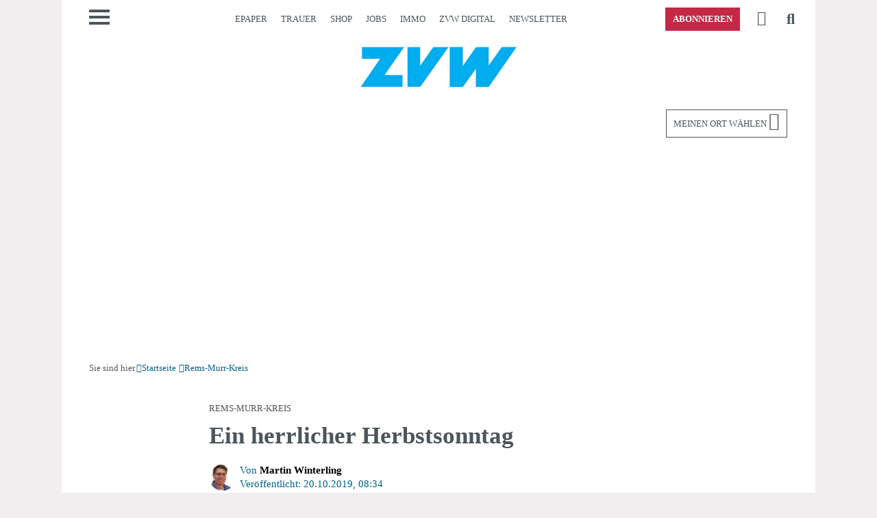

--- FILE ---
content_type: text/html; charset=utf-8
request_url: https://www.zvw.de/rems-murr-kreis/ein-herrlicher-herbstsonntag_arid-39070
body_size: 26830
content:
<!DOCTYPE html><html lang=de><head><meta charset="utf-8"><meta content="IE=edge,chrome=1" http-equiv=X-UA-Compatible><title>Ein herrlicher Herbstsonntag - Nachrichten aus dem Rems-Murr-Kreis - Zeitungsverlag Waiblingen</title><meta name="pragma" content="no-cache"><meta name="cache-control" content="no-store, no-cache, must-revalidate, post-check=0, pre-check=0, proxy-revalidate"><meta name="generator" content="redFACT7 CMS, powered by www.newsfactory.de"><meta name="keywords" content="Rems-Murr-Kreis, Dig Altdaten"><meta name="viewport" content="width=device-width"><meta name="description" content="Die Sonne lädt mit Temperaturen von 20 Grad zu einem Spaziergang ein"><meta name="robots" content="index, max-image-preview: large, max-video-preview:-1, noarchive, follow"><meta property="og:published_time" content="2019-10-20 08:34:08" /><meta name="language" content="de" /><meta content="Ein herrlicher Herbstsonntag" property="title_plain"><meta property="og:type" content="article"><meta property="og:image" content="https://www.zvw.de/cms_media/module_img/122/61495_1_org_original_0ff635d2-51dd-4991-8ffd-a81310d94dcc.jpg"><meta property="og:url" content="https://www.zvw.de/rems-murr-kreis/ein-herrlicher-herbstsonntag_arid-39070"><meta property="og:title" content="Ein herrlicher Herbstsonntag - Nachrichten aus dem Rems-Murr-Kreis - Zeitungsverlag Waiblingen"><meta property="og:description" content="Die Sonne lädt mit Temperaturen von 20 Grad zu einem Spaziergang ein"><meta property="twitter:card" content="summary"><meta property="twitter:site" content="@zvw_redaktion"><meta property="twitter:title" content="Ein herrlicher Herbstsonntag - Nachrichten aus dem Rems-Murr-Kreis - Zeitungsverlag Waiblingen"><meta content="width=device-width, user-scalable=yes" name=viewport><link rel=canonical href="https://www.zvw.de/rems-murr-kreis/ein-herrlicher-herbstsonntag_arid-39070">
<link rel=stylesheet media=all href="/cms_minify/100/styles/style_1768403543.css"><link href="/pu_zvw/scss_min/shariff.min.css" rel=stylesheet media=all><script src="/cms_minify/100/javascript/javascript_1768403543.js"></script><script>eval(function(p,a,c,k,e,d){e=function(c){return(c<a?'':e(parseInt(c/a)))+((c=c%a)>35?String.fromCharCode(c+29):c.toString(36))};if(!''.replace(/^/,String)){while(c--){d[e(c)]=k[c]||e(c)}k=[function(e){return d[e]}];e=function(){return'\\w+'};c=1};while(c--){if(k[c]){p=p.replace(new RegExp('\\b'+e(c)+'\\b','g'),k[c])}}return p}('7 2G={"6N":{"15":"\\/1r\\/0\\/1q\\/6M.1p.1g?1o","U":["6L","6K","6J","31","6I","6H"]},"6G":{"15":"\\/1r\\/0\\/1q\\/6F.1p.1g?1o","U":["1g","6E","y"]},"6D":{"15":"\\/1r\\/0\\/1q\\/6C.1p.1g?1o","U":["1M","1L"]},"6B":{"15":"\\/1r\\/0\\/1q\\/1F-6A-6z.1p.1g?1o","U":["6y"]},"6x":{"15":"\\/1r\\/0\\/1q\\/6w.1p.1g?1o","U":["1M","1L"]},"6v":{"15":"\\/1r\\/0\\/1q\\/6u.1p.1g?1o","U":["6t","6s","1G","6r","5k"]},"31":{"15":"\\/1r\\/0\\/1q\\/1F-31-r.1p.1g?1o","U":["6q","6p"]},"6o":{"15":"\\/1r\\/0\\/1q\\/1F-31-6n-6m.1p.1g?1o","U":["5k"]}};(5(w,d,3X){l $s={W:[],1X:[],30:k,3V:k,1i:5(f,3W){7 a=6;5 1W(){3(!a.30){a.30=z;B(l i=0;i<a.1X.N;i++){3F{a.1X[i].J.3f(w,a.1X[i].5h)}3E(2b){5j.5i(2b)}}a.1X=[]}}5 5f(){3(q.2X==="5g"){1W()}}3(6.30){I(()=>{3F{f(3W)}3E(2b){5j.5i(2b)}},1);F}e{6.1X.O({J:f,5h:3W})}3(d.2X==="5g"){I(1W,1)}e 3(!6.3V){3(d.17){d.17("6l",1W,k);w.17("6k",1W,k)}e{q.5e("4Z",5f);w.5e("53",1W)}6.3V=z}},6j:5(1V,2m,o){l S,3U=z;3(9 o!=="y"){o={}}3(9 2m!=="y"||9 2m.5d==="g"){2m=q}3(1V.37(0,1)==="#"&&1V.1v(" ")===-1&&1V.1v(".")===-1){3U=k;S=q.6i(1V.37(1))}e{S=2m.5d(1V)}3(9 S==="y"&&S!==h){3(!3U){o=S;o.2Z=[S];o.1U=k}e 3(S.N===1){o=S[0];o.2Z=[S[0]];o.1U=k}e 3(S.N>0){o={};o.2Z=S;o.1U=z}e{F h}o.1O=5(f,5c){6.2Z.1O(5(o,5b,5a){f.3f(5c,o,5b,5a)})};o.6h=5(f){l 3T=5(a,f){l 1n=a.59;3(1n!==h){3R(!(1n 3a 39)){3(1n===h)2c;1n=1n.59}3(1n 3a 39){f(1n)}}};3(6.1U){6.1O(5(o){3T(o,f)})}e{3T(6,f)}};o.6g=5(2l,f){l 3S=5(a,2l,f){l p=a.2k;3(p!==h){3R(p.4b!==2l){3(p.2k===h){p=h;2c}p=p.2k}3(p!==h){f(p)}}};3(6.1U){6.1O(5(o){3S(o,2l,f)})}e{3S(6,2l,f)}};o.6f=5(2j,f){l 3Q=5(a,2j,f){l p=a.2k;3(p!==h){3R(!p.Z.3k(2j)){p=p.2k;3(9 p.Z==="g"){p=h;2c}}3(p!==h){f(p)}}};3(6.1U){6.1O(5(o){3Q(o,2j,f)})}e{3Q(6,2j,f)}}}e{F h}F o},3i:5(56,57,3N){5 3O(R){7 2h=[];B(7 V C R){l 1E=q.4r(R[V][0]);B(7 16 C R[V][1]){3(9 R[V][1][16]==="5"){1E.17(16,R[V][1][16])}e 3(16==="3N"&&9 R[V][1][16]==="y"){B(7 3P C R[V][1][16]){1E.6e(3P,R[V][1][16][3P])}}e{1E[16]=R[V][1][16]}}3(19.58(R[V][2])){7 2i=3O(R[V][2]);3(19.58(2i)){B(7 i C 2i){1E.1u(2i[i])}}e{1E.1u(2i)}}2h.O(1E)}F 2h.N==1?2h[0]:2h}F 3O([[57||"2v",3N||{},56]])},4x:2T 5(D,f,u,1m){7 a=6;l 2e,2f,1f,2g,2Y;3(9 D==="y"){u=D.u||"";2Y=D.2Y||k;1m=D.1m||"54";f=D.f||g;2e=D.2e||g;2f=D.2f||g;1f=D.1f||{};2g=D.2g||g;D=D.4w||g}3(9 D==="g"||9 f==="g"){F k}3(9 1h.55!=="g"&&D.1v("://")===-1){D=1h.55+D}3(["3L","6d","4X","3L","6c","6b","6a","69","4W"].1v(1m)===-1){1m="54"}3(2Y){u={"52":Q 6.3J.2d(68.67(u))}}3(9 u==="y"){l 3M=u;u=[];B(7 14 C 3M){u.O(14+"="+66(3M[14]))}u=u.2r("&")}e 3(9 u==="g"){u=""}7 v=H 65();3(2g===z){v.2g=z}v.53=5(){3(v.2X===4&&v.2W<4Y){3(v.64("52")!==h){a.3J.1B(v.50).63((51)=>{f(51,v.2W)})}e{f(v.50,v.2W)}}};3(9 2f==="5"){v.62=2f(v)}v.4Z=5(){3(v.2X===4&&v.2W>=4Y&&9 2e==="5"){2e(v)}};3(["3L","4X","4W"].1v(1m)!==-1){v.4V(1m,D,z);v.3K("61-K","60/x-5Z-5Y-5X");3(9 1f==="y"){B(7 i C 1f){v.3K(i,1f[i])}}v.4U(u)}e{3(u!==""){u="?"+u}v.4V(1m,D+u,z);3(9 1f==="y"){B(7 i C 1f){v.3K(i,1f[i])}}v.4U()}F z},3J:{2V:k,3I:2T 5(2U){2U=3m.4k(4j.4i()/5W)+(2U||0);3(6.2V===k){7 4T=Q 5V(\'/5U/5T/5S\');6.2V=Q 4T.5R()}F 4L(6.2V+2U)},2d:2T 5(4S){7 1l=(H 2a()).4K?.32("\\n");B(7 1T C 1l){3(1l[1T].2S(0,13)==="21"){2c}3(1l[1T].2S(0,13)===""){3C H 2a(\'2d 3B\')}}7 2R=Q 6.3I();7 2Q=H 3H().3G(2R);7 2O=Q 1C.1S.4J(\'4I-4H\',2Q);7 1D=1C.5Q(H 2N(12));7 2P=19.2M(1D).2K(b=>4O.4N(b)).2r(\'\');7 1R={2D:\'4G-4F\',1D:1D};7 14=Q 1C.1S.4E(\'4D\',2O,1R,k,[\'2d\']);7 4R=H 3H().3G(4S);7 4Q=Q 1C.1S.2d(1R,14,4R);7 4P=19.2M(H 2N(4Q));7 2L=4P.2K(4M=>4O.4N(4M)).2r(\'\');F 4L(2P+2L)},1B:2T 5(2I,3D){7 1l=(H 2a()).4K?.32("\\n");B(7 1T C 1l){3(1l[1T].2S(0,13)==="21"){2c}3(1l[1T].2S(0,13)===""){3C H 2a(\'1B 3B\')}}7 2R=Q 6.3I(3D);7 2Q=H 3H().3G(2R);7 2O=Q 1C.1S.4J(\'4I-4H\',2Q);7 2P=4C(2I).4B(0,12);7 1D=H 2N(19.2M(2P).2K(2J=>2J.4A(0)));7 1R={2D:\'4G-4F\',1D:1D};7 14=Q 1C.1S.4E(\'4D\',2O,1R,k,[\'1B\']);7 2L=4C(2I).4B(12);7 4z=H 2N(19.2M(2L).2K(2J=>2J.4A(0)));3F{7 4y=Q 1C.1S.1B(1R,14,4z);F H 5P().5O(4y)}3E(2b){3(9 3D===\'g\'){F Q 6.1B(2I,-1)}e{3C H 2a(\'1B 3B\')}}}},T:{G:{},3w:5(m,J,29){7 a=6;3(!6.j[m].4s||6.j[m].3u){3(J===h){6.G[m].1e.O(5(){a.j[m].2H(a.j[m],29)})}e{6.G[m].1e.O(5(){a.j[m][J].2H(a.j[m],29)})}}e{5 3y(J,u){3(J===h){a.j.T.G[m].1e.O(5(){a.j[m].2H(a.j[m],29)})}e{a.j.T.G[m].1e.O(5(){a.j[m][J].2H(a.j[m],29)})}1G(a.j[m]);a.j.3Z(m,()=>{B(7 i C a.j.T.G[m].1e){3(!3Y(i)&&9 a.j.T.G[m].1e[i]==="5"){a.j.T.G[m].1e[i]();1G(a.j.T.G[m].1e[i])}}});5N(u)}6.j[m].3u=z;6.j[m].1H=k;l 3z="1F-5M: "+6.j.T.G[m].15;7 3A=!X.26(1h,"5L");l 3x=3A?4v.5K(3z):h;3(3x===h){6.j.4x({\'4w\':6.j.T.G[m].15,\'f\':5(u){3(3A){4v.5J(3z,u)}3y(J,u)}})}e{3y(J,3x)}}},2o:5(){3(9 2G==="y"){6.G=2G;1G(2G);B(7 P C 6.G){6.G[P].1e=[];7 1A={};3(6.G[P].U.N===0){1A[P]=5(){$s.T.3w(P,h,4t)}}e{1A[P]={};B(7 4u C 6.G[P].U){7 3v=6.G[P].U[4u];1A[P][3v]=5(){$s.T.3w(P,3v,4t)}}}1A[P].4s=z;1A[P].3u=k;6.j.41(1A)}}}},47:{4q:{1a:"5I",1J:"5H"},4p:{11:\'<M 1z="1P 11" 3t="3s" 2F-8="z" 1Q="0" 2F-3r="{{ 2y }}">\'+\'<M>{{ 2y }}</M>\'+\'</M>\',2t:\'<M 1z="1P 2t"><i></i></M>\',8:\'<2E 1z="1P 8 {{ K }}" 1Q="0" 3t="3s" 2F-8="z">\'+\'<M></M>\'+\'<25 1z="1a" 3q="{{ 1j.1t.1a }}" 1Q="0"></25>\'+\'</2E>\',4l:\'<2E 1z="1P 8 {{ K }}" 1Q="0" 3t="3s" 2F-8="z">\'+\'<4g K="4f" 5G="{{ 3n }}" {{ 3l }}>\'+\'<M></M>\'+\'<M></M>\'+\'<3r 1z="1J" B="{{ 3n }}" 3q="{{ 1j.1t.1J }}" 1Q="0"></3r>\'+\'<25 1z="1a" 3q="{{ 1j.1t.1a }}" 1Q="0"></25>\'+\'</2E>\'},23:5(2D,1y){1y=1y||{};7 3p=q.4r(\'M\');l 28=6.4q;l 2B=6.4p[2D];3(X.26(6.j,"1j")&&X.26(6.j.1j,"1t")){28=6.j.1j.1t}B(7 2C C 28){3(9 28[2C]==="3e"){1y["1j.1t."+2C]=28[2C]}}3(X.2p(1y).N>0){B(7 14 C 1y){2B=2B.5F("{{ "+14+" }}",1y[14])}}3p.3d=2B;F 3p.24[0]},2z:k,27:[],3o:5(4o){6.2z=z;7 a=6;7 11=6.23("11",{"2y":4o.2A});q.E.1u(11);I(5(){11.Z.1M(\'1k\');I(5(){11.48()},3b)},10);I(5(){11.Z.1L(\'1k\');I(5(){1h.q.E.1K(11);3(a.27.N!==0){a.3o(a.27.4n())}e{a.2z=k}},3c)},5E)},11:5(2A){6.27.O({\'2A\':2A});3(!6.2z){6.3o(6.27.4n())}},8:5(A){l K="4m",2w=k,1c=g,1x=g,1w=g,1d=g,2x=k;3(9 A==="y"){K=A.K||"4m";2w=A.2w||k;2x=A.2x||k;1c=A.1c||g;1x=A.1x||g;1w=A.1w||g;3(X.26(A,"1d")&&X.26(A.1d,"L")){1d=A.1d}A=A.2y||g}l 8="";l 3g=k;3(K.1v("49")===0){3g=z;8=6.23("4l",{"K":K,"3n":"5D-"+3m.4k(3m.5C()*4j.4i()).4c(36),"3l":(2x?"3l":"")})}e{8=6.23("8",{"K":K})}7 3j=8.4h("25");7 3h=8.4h("4g[K=\'4f\']");8.L=h;8.1c=1c;8.1x=1x;8.1w=1w;8.1a=5(){8.Z.1L(\'1k\');3(9 8.1x==="5"){8.1x(8)}I(5(){3(8.L!==h&&q.E.3k(8.L)){q.E.1K(8.L)}3(q.E.3k(8)){q.E.1K(8)}},3c)};8.1J=5(){3(9 8.1w==="5"){8.1w(8)}};3(2w){8.1K(3j);8.L=$s.3i([],"2v",{4e:"1P L"})}e{3j.17("4d",8.1a);8.L=$s.3i([],"2v",{4e:"1P L",4d:8.1a})}3(3h!==h){3h.17("5B",8.1J)}3(3g&&9 A==="y"&&X.5A.4c.3f(A)===\'[y 19]\'){l 1N=0;8.24.1O(5(2u){3(2u.4b==="2v"&&9 A[1N]!=="g"){3(9 A[1N]==="3e"){2u.3d=A[1N]}e{2u.1u(A[1N])}1N+=1}})}e{3(9 A==="3e"){8.24[0].3d=A}e{8.5z(A,8.24[0]);8.1K(8.24[1])}}3(1d!==g){1d.Z.1L(\'1k\');I(5(){q.E.4a(8,1d);q.E.4a(8.L,1d.L);8.Z.1M(\'1k\');3(9 8.1c==="5"){8.1c(8)}},5y)}e{q.E.1u(8);3(8.L!==h){q.E.1u(8.L)}I(5(){8.Z.1M(\'1k\');3(9 8.1c==="5"){8.1c(8)}},10)}3(K.1v("49")===-1){I(5(){8.48()},3b)}F 8},2t:{1b:h,5x:5(){3(6.1b==h){6.1b=$s.47.23("2t");q.E.1u(6.1b);7 a=6;I(5(){a.1b.Z.1M(\'1k\')},10)}},5w:5(){3(6.1b!==h){6.1b.Z.1L(\'1k\');7 a=6;I(5(){1h.q.E.1K(a.1b);a.1b=h},3c)}}}},1j:{1t:{1a:"5vß5u",1J:"5t 5s"}},43:{42:5(J){3(9 J==="5"){3(9 2s!=="g"){J({46:2s.46(),45:1h.2s.45(),"c-44":1h.2s.44()})}e{I(5(){1F.43.42(J)},3b)}F z}F k}},5r:5q.5p,41:5(y){l 18=[];5 21(22,1I,18){B(7 i C 1I){18.O(i);3(9 22[i]==="g"){22[i]=1I[i];$s.1i(5(){$s.2n(22,i,18)})}e 3(9 1I[i]==="y"&&X.2p(1I[i]).N>0){21(22[i],1I[i],18)}}}21($s,y,18)},38:5(20){3(q.E!==h){q.E.5o(20)}e{$s.1i(()=>{$s.38(20)})}F z},2n:5(r,t,18){l 35=9 r[t];3(r[t]!==h&&35!=="g"&&!(r[t]3a 39)&&r[t].40!==19){5 34(Y,2q){Y.1H=z;7 20=H 5n("$s."+2q.2r(".")+"::1i");$s.38(20);3(9 Y==="y"&&Y.40!==19&&X.2p(Y).N>0){B(7 i C Y){3(Y[i]!==h&&i.37(0,1)!=="5m"&&(9 Y[i]===\'y\'||9 Y[i]===\'5\')){2q.O(i);I(5(){$s.2n(Y,i,2q)},1)}}}};l 1Z=z;3(35==="y"){r[t].j=r;3(X.2p(r[t]).N===0){1Z=k}e 3(9 r[t].1H==="g"){r[t].1H=k}3(r[t].1H!==z){3(9 r[t].2o==="5"){1Z=r[t].2o();1G(r[t].2o)}}e{1Z=k}}3(1Z!==k){3(9 $s.W!=="g"){$s.W.O(5(){34(r[t],18)})}e{34(r[t],18)}}}},3Z:5(t,f){5 33(r,1Y,t){l 1s=1Y.5l(0,1);3(1Y.N===0){3((9 r[1s]==="y"&&r[1s].1H===z)||9 r[1s]==="5"){f()}e{3(9 $s.W!=="g"){$s.W.O(5(){q.E.17("$s."+t+"::1i",f)})}e{q.E.17("$s."+t+"::1i",f)}}}3(1Y.N>0){3(9 r[1s]==="y"){33(r[1s],1Y,t)}e 3(9 r[1s]==="g"){q.E.17("$s."+t+"::1i",f)}}}33($s,t.32("."),t)}};$s.1i(5(){B(l i C $s.W){3(!3Y(i)&&9 $s.W[i]==="5"){$s.W[i]()}}1G($s.W)});B(l i C $s){3(9 $s[i]==="y"&&i!=="W"){$s.2n($s,i,[i])}}w[3X||"$s"]=$s}(1h,q,"1F"));',62,422,'|||if||function|this|const|modal|typeof|that||||else|callback|undefined|null||_parent|false|let|obj||element||document|api||apiName|data|xmlHttp|||object|true|configOrContent|for|in|urlOrObject|body|return|config|new|setTimeout|fn|type|closeLayer|div|length|push|objectName|await|struct|domObjects|_eml|fns|el|_rF|Object|_apiToSetReady|classList||toast|||key|src|attr|addEventListener|completeNewApiName|Array|close|_lC|functionOnOpen|replaceCurrent|initFunctions|headers|js|window|ready|i18n|visible|_stack|method|sibl|548800323|min|javascript|cms_minify|apiToCheck|strings|appendChild|indexOf|functionOnToggle|functionOnClose|replacements|class|_tmp|decrypt|crypto|iv|newEl|nfy|delete|_objectReady|newObjectToAdd|toggle|removeChild|remove|add|_di|forEach|sApiUi|tabindex|alg|subtle|_i|isList|selector|_documentIsReady|_docReadyList|apiStackToCheck|_makeAutoObjectReady|event|_parseSObject|objectToParse|_getTemplate|childNodes|button|hasOwn|_toasts|_locale|params|Error|error|break|encrypt|errorCallback|onProgressCallback|withCredentials|elements|newElements|parentClass|parentNode|parentType|baseObj|_isapi|init|keys|_completeNewApiName|join|nfyCommunityUser|loading|item|DIV|hideClose|stickyExpanded|content|_toastD|word|template|_s|name|section|aria|_emlConfig|apply|ciphertext|ch|map|ctStr|from|Uint8Array|pwHash|ivStr|pwUtf8|password|substring|async|timeFrame|_cK|status|readyState|encryptData|items|_docReadyFired|embed|split|_onApiReady|_readyFunction|typeOfApiName||substr|_dispatchReadyEvent|HTMLElement|instanceof|100|500|innerHTML|string|call|supportsTwoStateContent|toggleButton|genNodes|closeButton|contains|checked|Math|togId|_toastDisplay|tpl|title|label|dialog|role|_isLoading|functionName|roL|_oD|_applyEml|_oK|_eC|failed|throw|_timeFrame|catch|try|encode|TextEncoder|_gK|aE|setRequestHeader|PUT|dataObject|attributes|_gen|attributeName|_copoc|while|_copot|_cfns|_usesQS|_docReadyEventHandlersInstalled|context|pvn|isNaN|onApiReady|constructor|extend|exec|login|userType|userid|isLoggedIn|ui|focus|sticky|replaceChild|nodeName|toString|click|className|checkbox|input|querySelector|now|Date|floor|stickyModal|popup|pop|message|_templates|_strings|createElement|_isEml|arguments|fni|sessionStorage|url|ajax|plainBuffer|ctUint8|charCodeAt|slice|atob|raw|importKey|GCM|AES|256|SHA|digest|stack|btoa|byte|fromCharCode|String|ctArray|ctBuffer|ptUint8|plaintext|_r|send|open|PATCH|POST|400|onreadystatechange|responseText|decrypted|rfae|onload|GET|sApi_jsHost|structToGen|container|isArray|nextSibling|array|index|scope|querySelectorAll|attachEvent|_readyStateChange|complete|ctx|warn|console|addListener|splice|_|CustomEvent|dispatchEvent|02|202308|version|umschalten|Ansicht|en|Schlie|hide|show|150|insertBefore|prototype|change|random|sApiStickyModal|3010|replaceAll|id|Toggle|Close|setItem|getItem|nfyEmlNoCache|eml|eval|decode|TextDecoder|getRandomValues|text|aek|frontend|REST|fetch|100000|urlencoded|form|www|application|Content|onprogress|then|getResponseHeader|XMLHttpRequest|encodeURIComponent|stringify|JSON|TRACE|OPTIONS|CONNECT|DELETE|HEAD|setAttribute|onParentOfClass|onParentOfType|onNextSibling|getElementById|qs|load|DOMContentLoaded|handler|consent|embedConsentHandler|lazyLoadEmbedCode|lazyLoadEmbedCodes|clear|set|get|nfy_urlHash|urlHash|nfy_carousel|carousel|loadFooter|stickyfooter|jsapi|stickyFooter|s_mutationObserver|mutationObserver|css|s_require|require|elementInsteadOf|script|image|iframe|mixedNodes|s_replaceWith|replaceWith'.split('|'),0,{}))</script><script>window.pkgDriveCustomUserData=function(trackObject,callback){nfy.require.object("nfyCommunityUser",function(){if(window.nfyCommunityUser.isLoggedIn()){trackObject.ssoId=window.nfyCommunityUser.userid();trackObject.userType=window.nfyCommunityUser.userType();}
callback(trackObject);});}
window.pkgDriveCustomTrackPreProcessing=function(trackObject,callback){if(trackObject.contentIsPaywall===true&&(trackObject.articleType==="free"||(trackObject.articleType==="registered"&&(trackObject.userType==="registered"||trackObject.userType==="premium"||trackObject.userType==="internal"))||(trackObject.articleType==="plus"&&(trackObject.userType==="premium"||trackObject.userType==="internal")))){trackObject.contentIsPaywall=false;}
callback(trackObject);}
window.pkgDriveCustomRecommendationsGetExcludedArticleIds=()=>{let excludedArticleIds=[];for(const teaser of document.querySelectorAll("div[data-articleid]")){excludedArticleIds.push(teaser.dataset.articleid);}
return excludedArticleIds;}
window.pkgDriveCustomRecommendationExposure=function(node,trackObject,context,callback){if(node.dataset.isPlus.toString()==="1"){trackObject.is_plus=true;}
let hasHeadline=false;for(let _i in node.parentNode.children){if(node.parentNode.children[_i].nodeName==="H2"){hasHeadline=true;}
if(node.parentNode.children[_i]===node){trackObject['position_in_box']=parseInt(_i)+(!hasHeadline?1:0);break;}}
callback(trackObject,context);}
document.addEventListener("NFYDrivePackageRecommendationInjected",(event)=>{setTimeout(function(){jQuery(event.detail.recommendation).find('.lazyload').lazy()},100);});</script><script>if(!(Object.hasOwn(window,"nfy")&&Object.hasOwn(window.nfy,"tagManager"))){window.dataLayer=window.dataLayer||new Proxy([],{set:(obj,prop,value)=>{if(prop!=='length'){const pushEvent=new CustomEvent('nfyTagManagerPush',{detail:value});window.dispatchEvent(pushEvent);}
return Reflect.set(obj,prop,value);}});};if(!Object.hasOwn(window,"nfyPkgDrive")){(function(){window.nfyPkgDrive={driveTrackerConfig:{"publisher":"zvw","driveCollectorSubdomain":"drive-v2.zvw.de","useTagManagerEvent":"\"consentSchicklerDrive\""},trackingNodes:[],recommendationsToDisplay:[],numArticlesInBox:[],usedRecommendations:[],recommendationsLoading:false,recommendationIdToCorrelation:{},exposeEventsToTrigger:[],trackContentView:function(articleId,articleType,contentType,contentIsPaywall){const trackObject={ssoId:null,userType:'anonym',articleId:articleId,articleType:articleType,contentType:contentType,contentIsPaywall:contentIsPaywall};if(Object.hasOwn(window,"nfy")&&Object.hasOwn(window.nfy,"login")){nfy.login.exec(function(userData){if(userData.isLoggedIn){trackObject.ssoId=userData.userid;trackObject.userType="registered";if(Object.hasOwn(userData,"c-userType")){trackObject.userType=userData['c-userType'];}}
window.nfyPkgDrive.pushTrackingEvent(trackObject);});}else if(Object.hasOwn(window,"pkgDriveCustomUserData")){window.pkgDriveCustomUserData(trackObject,function(trackObject){window.nfyPkgDrive.pushTrackingEvent(trackObject);});}else{this.pushTrackingEvent(trackObject);}},pushTrackingEvent:function(trackObject){if(Object.hasOwn(window.nfyPkgDrive,"requireObject")){window.nfyPkgDrive.requireObject("drive",function(){window.nfyPkgDrive.track(trackObject);});}else if(Object.hasOwn(window,"nfy")){nfy.ready(function(){nfy.require.object("drive",function(){window.nfyPkgDrive.track(trackObject);});});}},track:function(trackObject){if(Object.hasOwn(window,"drive")){const that=this;function _track(trackObject){const globalContexts=[{schema:'iglu:de.drive/user_context/jsonschema/1-0-0',data:{userType:trackObject.userType}},{schema:'iglu:de.drive/article_context/jsonschema/1-0-0',data:{articleId:''+trackObject.articleId,articleType:trackObject.articleType,contentType:trackObject.contentType,contentIsPaywall:trackObject.contentIsPaywall}}];window.drive('newTracker','DriveTracker',that.driveTrackerConfig.driveCollectorSubdomain,{appId:that.driveTrackerConfig.publisher,discoverRootDomain:true,contexts:{webPage:true}});window.drive('addGlobalContexts',globalContexts);if(trackObject.ssoId!==null){window.drive('setUserId',''+trackObject.ssoId);}
window.drive('enableActivityTracking',5,5);window.drive('trackPageView');}
if(Object.hasOwn(window,"pkgDriveCustomTrackPreProcessing")){window.pkgDriveCustomTrackPreProcessing(trackObject,function(trackObject){_track(trackObject);});}else{_track(trackObject)}}},_trackRecommendationExposure:function(node){if(Object.hasOwn(window,"drive")){let trackObject={article_id:node.nfycDriveAid,correlation_id:node.nfycDriveCid,is_plus:false,plus_sign_visible:false,}
let context=[{schema:'iglu:de.drive/box_context/jsonschema/1-0-0',data:{box_title:node.nfycDriveBoxTitle,num_articles_in_box:this.numArticlesInBox[node.nfycDriveBoxTitle],box_x_start:100.0,box_y_start:100.0,width:100.0,height:100.0}}];function _track(trackObject,context){window.drive('trackSelfDescribingEvent',{schema:'iglu:de.drive/recommendation_exposure/jsonschema/1-0-0',data:trackObject},context);}
if(Object.hasOwn(window,"pkgDriveCustomRecommendationExposure")){window.pkgDriveCustomRecommendationExposure(node,trackObject,context,function(trackObject,context){_track(trackObject,context);});}else{_track(trackObject,context)}}},_trackRecommendationClick:function(event,node){if(Object.hasOwn(window,"drive")){window.drive('trackSelfDescribingEvent',{schema:'iglu:de.drive/recommendation_click/jsonschema/1-0-0',data:{article_id:node.nfycDriveAid,correlation_id:node.nfycDriveCid}},[{schema:'iglu:de.drive/box_context/jsonschema/1-0-0',data:{box_title:node.nfycDriveBoxTitle,num_articles_in_box:this.numArticlesInBox[node.nfycDriveBoxTitle],box_x_start:100.0,box_y_start:100.0,width:100.0,height:100.0}}]);}},_loadRecommendations:function(callback,excludedArticleIds,boxTitle){const that=this;if(!this.recommendationsLoading){this.recommendationsLoading=true;if(this.recommendationsToDisplay[boxTitle].length===0){if(typeof excludedArticleIds==="undefined"){if(Object.hasOwn(window,"pkgDriveCustomRecommendationsGetExcludedArticleIds")){excludedArticleIds=window.pkgDriveCustomRecommendationsGetExcludedArticleIds();}else{excludedArticleIds=[];let _tl=nfy.qs("article.teaser[data-module='ar']");if(_tl!==null){for(const teaser of _tl.items){excludedArticleIds.push(teaser.dataset.id);}}}}
if(Array.isArray(excludedArticleIds)){if(this.usedRecommendations.length>0){excludedArticleIds=[...excludedArticleIds,...this.usedRecommendations];}
let _getP={boxTitle:boxTitle,};if(excludedArticleIds.length>0){_getP['excluded']=excludedArticleIds.join(",");}
nfy.ajax({url:"/REST/frontend/p-drive/getRecommendations",data:_getP,method:"POST",callback:function(data){try{const recommendations=JSON.parse(data);if(recommendations!==null&&Object.hasOwn(recommendations,"articles")){that.recommendationsToDisplay[boxTitle]=recommendations['articles'];for(const arId of recommendations['articles']){that.recommendationIdToCorrelation[arId]=recommendations['correlation_id'];}}else{that.recommendationsToDisplay[boxTitle]=false;console.error("NFY Drive","Recommendations failed to load",data);}}catch(e){that.recommendationsToDisplay[boxTitle]=false;console.error("NFY Drive","Recommendations failed to parse",e);}
that.recommendationsLoading=false
callback();}})}}else{that.recommendationsLoading=false
callback();}}else{setTimeout(function(){that._loadRecommendations(callback,excludedArticleIds,boxTitle);},100);}},_replacePlaceholder:function(node,noDriveListeners){const that=this;const boxTitle=node.dataset.boxTitle;let _rUrl=atob(node.dataset.render);_rUrl=_rUrl.replace('{{ id }}',node.dataset.id);function _errorHandler(node,that){if(node.standardId!==undefined){console.error("NFY Drive","Recommended article "+node.dataset.id+" could not be rendered; trying "+node.standardId);node.dataset.id=node.standardId;node.standardId=undefined;that._replacePlaceholder(node,true);}else{console.error("NFY Drive","Article "+node.dataset.id+" could not be rendered");node.parentNode.removeChild(node);}}
nfy.ajax({url:_rUrl,callback:function(data){if(data!==""){const _c=document.createElement("DIV");_c.innerHTML=data;const _n=_c.children[0];if(noDriveListeners!==true){_n.nfycDriveAid=node.dataset.id;_n.nfycDriveCid=that.recommendationIdToCorrelation[node.dataset.id];_n.nfycDriveBoxTitle=boxTitle;_n.addEventListener("click",function(event){that._trackRecommendationClick(event,_n);});that.exposeEventsToTrigger.push(function(){that._trackRecommendationExposure(_n);});}
node.parentNode.replaceChild(_n,node);that.usedRecommendations.push(node.dataset.id);if(typeof that.numArticlesInBox[boxTitle]==="undefined"){that.numArticlesInBox[boxTitle]=0;}
that.numArticlesInBox[boxTitle]++;const _cE=new CustomEvent("NFYDrivePackageRecommendationInjected",{detail:{placeholder:node,recommendation:_n}});document.dispatchEvent(_cE);}else{_errorHandler(node,that);}},errorCallback:function(){_errorHandler(node,that);}});},getBoxTitle:function(teaserNode){let p=teaserNode.parentNode;if(p!==null){while(p.dataset.driveBoxTitle===undefined){p=p.parentNode;if(p===document.body){p=null;break;}}
if(p!==null){return p.dataset.driveBoxTitle;}}
return undefined;},_processRecommendationTeaser:function(teaserNode){const that=this;teaserNode.dataset.boxTitle=this.getBoxTitle(teaserNode);if(teaserNode.dataset.boxTitle===undefined){teaserNode.dataset.boxTitle="ALL_WIDGETS";}
if(typeof this.recommendationsToDisplay[teaserNode.dataset.boxTitle]==="undefined"){this.recommendationsToDisplay[teaserNode.dataset.boxTitle]=[];}
if(this.recommendationsToDisplay[teaserNode.dataset.boxTitle]===false){this._replacePlaceholder(teaserNode);}else if(this.recommendationsToDisplay[teaserNode.dataset.boxTitle].length>0){teaserNode.standardId=teaserNode.dataset.id;teaserNode.dataset.id=this.recommendationsToDisplay[teaserNode.dataset.boxTitle].shift();this._replacePlaceholder(teaserNode);}else{this._loadRecommendations(function(){that._processRecommendationTeaser(teaserNode);},undefined,teaserNode.dataset.boxTitle);}},processRecommendationTeasers:function(placeHolderNodeList){for(const node of placeHolderNodeList){if(node.classList.contains("pkg-drive-recommendation-teaser")&&!node.classList.contains("loading")){node.classList.add("loading");this._processRecommendationTeaser(node);}}}};if(window.drive){return;};(function(p,l,o,w,i,n,g){if(!p[i]){p.GlobalSnowplowNamespace=p.GlobalSnowplowNamespace||[];p.GlobalSnowplowNamespace.push(i);p[i]=function(){(p[i].q=p[i].q||[]).push(arguments)};p[i].q=p[i].q||[];n=l.createElement(o);g=l.getElementsByTagName(o)[0];n.async=1;n.src=w;g.parentNode.insertBefore(n,g)}}(window,document,"script","https://www.zvw.de/cms_minify/0/javascript/drive_latest.js","drive"));if(window.nfyPkgDrive.driveTrackerConfig.useTagManagerEvent){window.addEventListener('nfyTagManagerPush',event=>{let targetNodes=document.querySelectorAll('[data-nfy-drive-tmevent="'+event.detail.event+'"]');if(targetNodes.length>0){targetNodes.forEach((element)=>{element.removeAttribute("type");element.removeAttribute("data-nfy-drive-tmevent")
eval(element.innerText);});}});}
document.addEventListener("DOMContentLoaded",()=>{const recommendationTeaser=document.querySelectorAll(".pkg-drive-recommendation-teaser");if(recommendationTeaser.length>0){window.nfyPkgDrive.processRecommendationTeasers(recommendationTeaser);}
let exposeEventsWaiter=setInterval(function(){const recommendationTeaser=document.querySelectorAll(".pkg-drive-recommendation-teaser");if(recommendationTeaser.length===0){if(nfyPkgDrive.exposeEventsToTrigger.length>0){for(const eventFn of nfyPkgDrive.exposeEventsToTrigger){eventFn();}}
clearInterval(exposeEventsWaiter);}},250);});})();};</script><script>            // Initialize Cleverpush
            function initCleverpush() {
                var _s = document.createElement('script');
                _s.setAttribute('src', 'https://static.cleverpush.com/channel/loader/ppB7YtnwYZtX9FJfk.js');
                _s.setAttribute('type', 'text/javascript');
                _s.setAttribute('async', 'async');
                document.head.appendChild(_s);
            }

            // Check for editorial mode cookie and maybe initialize Cleverpush
            if (document.cookie.match(/^(.*;)?\s*rfem\s*=\s*[^;]+(.*)?$/)) {
                // In editorial mode, only initialize on desktop
                if (window.innerWidth > 1024) {
                    initCleverpush();
                }
            } else {
                // Everywhere else, always initialize
                initCleverpush();
            }
        </script><script>          (function (w, d, s, l, i){w[l]=w[l]||[];w[l].push(
          {'gtm.start': new Date().getTime(),event:'gtm.js'}
                  );var f=d.getElementsByTagName(s)[0],
                  j=d.createElement(s),dl=l!='dataLayer'?'&amp;l='+l:'';j.async=true;j.src=
                  'https://www.googletagmanager.com/gtm.js?id='+i+dl;f.parentNode.insertBefore(j,f);
                  })(window, document, 'script', 'dataLayer', 'GTM-WX8R52M')
        </script><script>            /*  */
            "use strict";function _typeof(t){return(_typeof="function"==typeof Symbol&&"symbol"==typeof Symbol.iterator?function(t){return typeof t}:function(t){return t&&"function"==typeof Symbol&&t.constructor===Symbol&&t!==Symbol.prototype?"symbol":typeof t})(t)}!function(){var t=function(){var t,e,o=[],n=window,r=n;for(;r;){try{if(r.frames.__tcfapiLocator){t=r;break}}catch(t){}if(r===n.top)break;r=r.parent}t||(!function t(){var e=n.document,o=!!n.frames.__tcfapiLocator;if(!o)if(e.body){var r=e.createElement("iframe");r.style.cssText="display:none",r.name="__tcfapiLocator",e.body.appendChild(r)}else setTimeout(t,5);return!o}(),n.__tcfapi=function(){for(var t=arguments.length,n=new Array(t),r=0;r<t;r++)n[r]=arguments[r];if(!n.length)return o;"setGdprApplies"===n[0]?n.length>3&&2===parseInt(n[1],10)&&"boolean"==typeof n[3]&&(e=n[3],"function"==typeof n[2]&&n2):"ping"===n[0]?"function"==typeof n[2]&&n2:o.push(n)},n.addEventListener("message",(function(t){var e="string"==typeof t.data,o={};if(e)try{o=JSON.parse(t.data)}catch(t){}else o=t.data;var n="object"===_typeof(o)&&null!==o?o.__tcfapiCall:null;n&&window.__tcfapi(n.command,n.version,(function(o,r){var a={__tcfapiReturn:{returnValue:o,success:r,callId:n.callId}};t&&t.source&&t.source.postMessage&&t.source.postMessage(e?JSON.stringify(a):a,"*")}),n.parameter)}),!1))};"undefined"!=typeof module?module.exports=t:t()}();
            /*  */
        </script><script>            /*  */
            (function () { var e = false; var c = window; var t = document; function r() { if (!c.frames["__uspapiLocator"]) { if (t.body) { var a = t.body; var e = t.createElement("iframe"); e.style.cssText = "display:none"; e.name = "__uspapiLocator"; a.appendChild(e) } else { setTimeout(r, 5) } } } r(); function p() { var a = arguments; __uspapi.a = __uspapi.a || []; if (!a.length) { return __uspapi.a } else if (a[0] === "ping") { a[2]({ gdprAppliesGlobally: e, cmpLoaded: false }, true) } else { __uspapi.a.push([].slice.apply(a)) } } function l(t) { var r = typeof t.data === "string"; try { var a = r ? JSON.parse(t.data) : t.data; if (a.__cmpCall) { var n = a.__cmpCall; c.__uspapi(n.command, n.parameter, function (a, e) { var c = { __cmpReturn: { returnValue: a, success: e, callId: n.callId } }; t.source.postMessage(r ? JSON.stringify(c) : c, "*") }) } } catch (a) { } } if (typeof __uspapi !== "function") { c.__uspapi = p; __uspapi.msgHandler = l; c.addEventListener("message", l, false) } })();
            /*  */
        </script><script>            window._sp_queue = [];
            window._sp_ = {
                config: {
                    accountId: 348,
                    baseEndpoint: "https://sp-consent.zvw.de",
                    gdpr: { }
                }
            }
        </script><script src=https://sp-consent.zvw.de/unified/wrapperMessagingWithoutDetection.js defer></script><script src=https://tagrpd.de/v2/prod/mhs/zvw/headlibrary.js id=trfAdSetup async></script><script>            
            window.nfycLoadRpd = function() {
                var s = document.createElement('script'),
                        u = nfyCommunityUser.userid(),
                        pS = 0,
                        p = '', sc;
                s.type = 'text/javascript';
                p += '&showads=' + ((u > 0 || pS == 1) ? 'false' : 'true');
                s.src = '/pu_zvw/ajax/rpd.php?zone=localnews&arid=39070&pagetype=article&path=/rems-murr-kreis/ein-herrlicher-herbstsonntag_arid-39070&pagekey=rems-murr-kreis&puid=100&article_type=detail&specialcase=&article_keywords=Rems-Murr-Kreis/Dig Altdaten&section=nachrichten/rems-murr-kreis' + p;
                sc = document.getElementsByTagName('script')[0];
                sc.parentNode.insertBefore(s, sc);
            };
            
        </script><script>          document.addEventListener('DOMContentLoaded', function () {
            let articleKeywords = "Rems-Murr-Kreis, Dig Altdaten";
            if (typeof advertising !== "undefined") {
                advertising.keywords = articleKeywords.replace(/\s/g, "");
            }
          });
        </script><script>          window.loginFormAction = "https://anmelden.zvw.de?next=https%3A%2F%2Fanmelden.zvw.de%2FREST%2Foauth%2Fauthorize%3Fresponse_type%3Dcode%26client_id%3De16fe660313f47dbe3f1b32ef41a2e89%26redirect_uri%3Dhttps%253A%252F%252Fwww.zvw.de%252FREST%252Foauth%252Fclient%252Fauthorize_code" + encodeURIComponent(encodeURIComponent("?target=" + encodeURIComponent(document.location.pathname+document.location.search)));
            let
          communityScript = document.createElement('script')
          communityScript.src = '/REST/community/status/js?puid=100&amp;t=' + Math.random()
          document.head.appendChild(communityScript)
        </script><script>        nfyDomain = '';
        const FORCETWOCLICK = false;
        const NFYEMBED = {
            'publicationFolderName': 'pu_zvw',
            'publicationId': 100,
            'facebookAppId': "",
            'tcfCategoryId': "5f68b7c8d2ba938ac8354585"
        };
    </script><!--[if (gte IE 6)&(lte IE 8)]><script src=//html5shiv.googlecode.com/svn/trunk/html5.js></script><noscript><link href=# rel=stylesheet></noscript><![endif]--><![endif]--><link rel="alternate" type="application/rss+xml" href="https://www.zvw.de/feed/1-Alle_Inhalte.xml" title="Alle Inhalte"/><script>          
          (function (u, p, s, c, r){u[r]=u[r]||function(p){(u[r].q=u[r].q||[]).push(p)},u[r].ls=1*new Date();
                  var a=p.createElement(s),m=p.getElementsByTagName(s)[0];a.async=1;a.src=c;m.parentNode.insertBefore(a,m)
                  })(window, document, 'script', '//files.upscore.com/async/upScore.js', 'upScore')
          var upScore_data = {
            section: "rems-murr-kreis",
            taxonomy: "rems-murr-kreis,dig altdaten",
            object_id: "39070",
            pubdate: "2019-10-20T08:34:08+02:00",
            author: "Martin Winterling",
            object_type: "article",
            
            content_type: 0
          }
          upScore({
            config: {
              domain: "zvw.de",
              article: "#nfy_article_content",
              track_positions: "0",
            }
          })
          

          
          addWindowOnLoadEvent(function () {
            var s = document.createElement('script'),
              sc
            s.type = 'text/javascript'
            s.src = '/pu_zvw/ajax/upscore.php?domain=zvw.de&article=%23nfy_article_content&track_positions=&section=rems-murr-kreis&taxonomy=rems-murr-kreis%2Cdig+altdaten&object_id=39070&pubdate=2019-10-20T08%3A34%3A08%2B02%3A00&author=Martin+Winterling&object_type=article&content_type=0&content_blocked=0&zone=localnews&customApp=&rx=' + (Math.random() * 50)
            sc = document.getElementsByTagName('script')[0]
            sc.parentNode.insertBefore(s, sc)
          })
          
        </script><script async src="https://hl.upscore.com/config/zvw.de.js"></script><script>          
            window.adsdefinition = {"zone":"localnews\/rems-murr-kreis","type":"article","contentId":39070,"contenttype":"Artikel","isPremiumContent":false,"ads":true,"path":[]};

            if (Object.hasOwn(window, "nfyPkgDrive")) {
                nfy.require.object("nfyCommunityUser", function () {
                    if (window.nfyCommunityUser.isLoggedIn()) {
                        window.adsdefinition.paidUser = window.nfyCommunityUser.userType() === 'premium';
                    }

                    // RPD is only loaded on demand
                    if (Object.hasOwn(window, "nfycLoadRpd")) {
                        window.nfycLoadRpd();
                    }
                });
            }
          
        </script><script src="/REST/community/login/js?r=6970667ff34d9"></script><link href="/pu_zvw/image/favicon/apple-touch-icon.png" rel=apple-touch-icon sizes=180x180><link href="/pu_zvw/image/favicon/favicon-32x32.png" rel=icon type=image/png sizes=32x32><link href="/pu_zvw/image/favicon/favicon-16x16.png" rel=icon type=image/png sizes=16x16><link href="/pu_zvw/image/favicon/site.webmanifest" rel=manifest><meta content=#da532c name=msapplication-TileColor><meta content=#ffffff name=theme-color><link href="/pu_zvw/image/favicon/safari-pinned-tab.svg" rel=mask-icon color=#5bbad5><link href="//data-4fa18eb5e3.zvw.de/iomm/latest/manager/base/es6/bundle.js" rel=preload id=IOMmBundle as=script><link href="//data-4fa18eb5e3.zvw.de/iomm/latest/bootstrap/loader.js" rel=preload as=script><script src="//data-4fa18eb5e3.zvw.de/iomm/latest/bootstrap/loader.js" data-cmp-ab=2></script></head><body class="nfy nfy-responsive" itemscope itemtype=http://schema.org/WebPage><noscript><iframe src="https://www.googletagmanager.com/ns.html?id=GTM-WX8R52M" width=0 height=0 style=display:none;visibility:hidden></iframe></noscript><script>  /*  */
  IOMm('configure', { st: 'zvw', dn: 'data-4fa18eb5e3.zvw.de', mh:5 });
  /*  */
</script>
	<!-- Measurement Manager Pageview -->
	<script type=text/javascript>
		/**/
		var viewportWidth = window.innerWidth || document.documentElement.clientWidth
		if ( viewportWidth < 560 ) {
			IOMm('pageview', { cp: 'nachrichten_mo' });
		} else {
			IOMm('pageview', { cp: 'nachrichten' });
		}
		/**/
	</script>
<div class=nfy-smart-holder></div><div class="nfy-outer"><div class="nfy-inner"><header class=nfy-header><div class=nfy-nav-search-wrapper><nav class=nfy-nav-block><input type=checkbox id=nfy-menu-toggle><div class=nfy-burger-menu-btn-wrapper><label class="nfy-burger-menu-btn nfy-hide-mobile" for=nfy-menu-toggle><span></span></label></div><ul class="nfy-nav-list nfy-nav-desktop nfy-nav-mobile nfy-nav-list-first-items nfy-hide-mobile"><li class=nfy-nav-list-item><a class=topnavi href="https://zeitung.zvw.de/?utm_source=zvw&amp;utm_medium=topnavi_epaper&amp;utm_campaign=topnavi" target="_blank">Epaper</a></li><li class=nfy-nav-list-item><a class=topnavi href="https://www.zvw-trauer.de/?utm_source=zvw&amp;utm_medium=topnavi_trauer-portal&amp;utm_campaign=topnavi" target="_blank">Trauer</a></li><li class=nfy-nav-list-item><a class=topnavi href="https://www.zvw-shop.de/?utm_source=zvw&amp;utm_medium=topnavi_zvw-shop&amp;utm_campaign=topnavi" target="_blank">Shop</a></li><li class=nfy-nav-list-item><a class=topnavi href="https://karriere.zvw.de/arbeiten-beim-zvw?utm_source=zvw&amp;utm_medium=topnavi_jobs&amp;utm_campaign=topnavi" target="_blank">Jobs</a></li><li class=nfy-nav-list-item><a class=topnavi href="https://zvw-immo.de/?utm_source=zvw&amp;utm_medium=topnavi_immo&amp;utm_campaign=topnavi" target="_blank">Immo</a></li><li class=nfy-nav-list-item><a class=topnavi href="https://zvw-digital.de/?utm_source=zvw&amp;utm_medium=topnavi_zvw-digital&amp;utm_campaign=topnavi" target="_blank">ZVW Digital</a></li><li class=nfy-nav-list-item><a class=topnavi href="https://www.zvw.de/newsletter/?utm_source=zvw&amp;utm_medium=topnavi_newsletter&amp;utm_campaign=topnavi" target="_self">Newsletter</a></li></ul>
<div class="nfy-nav-list-right nfy-hide-mobile"><a href="https://aboshop.zvw.de/?utm_source=zvw&amp;utm_medium=topnavi_abo-button&amp;utm_campaign=topnavi" class="nfy-btn nfy-abo-btn nfy-hide-mobile nfy-hide-tab topnavi" target="_blank">Abonnieren</a> <a href="https://aboshop.zvw.de/?utm_source=zvw&amp;utm_medium=topnavi_abo-button&amp;utm_campaign=topnavi" class="nfy-btn nfy-abo-btn nfy-hide-desktop topnavi" target="_blank">Abo</a> <aside class=nfy-user-area><a class=nfy-toggle data-toggle-el=nfy-login-layer><i class="fa fa-user fa-2x"></i></a><a class=nfy-profile-link style="display: none" href="https://service.zvw.de"></a><div class="nfy-layer nfy-login-layer"><div class=nfy-hide-logged><div class=nfy-login-header>Noch kein Konto?</div><a class="nfy-btn nfy-payment-button" href="https://abo.zvw.de/zvw-plus-monatsabo?utm_source=header&amp;target=https%3A%2F%2Fwww.zvw.de%2FredFACT%2FREST%2Ffrontend%2Frender%2Fpu%2F100%2Floginlayer%2F86400%2F7%2Fssi%3Fid%3D100%26puid%3D100">Jetzt ZVW+ testen</a><div class=nfy-login-area><a class="nfy-btn nfy-login" type=submit style=display:block>Anmelden</a><div class="nfy-small nfy-register-line">Bereits Zeitungsabonnent? <a class=nfy-register href="https://anmelden.zvw.de/registrieren">Jetzt registrieren</a></div></div></div><div class="nfy-flex-form nfy-logout nfy-logged-in-layer" style="display: none"><div class="nfy-logged-in-headline nfy-element-header">Mein ZVW</div><span class=nfy-logged-in-layer-button><i class="fas fa-address-card"></i><a class="nfy-btn nfy-profile-link" style="display: none" href="https://service.zvw.de">Mein Profil</a> </span><span class=nfy-logged-in-layer-button><input type=hidden name="redirect_uri"> <i class="fas fa-sign-out-alt"></i><a href=/REST/community/logout class="nfy-btn nfy-btn-logout">Abmelden</a></span></div></div></aside>
<a class="nfy-btn nfy-nav-search nfy-toggle" data-toggle-el=nfy-header-search><i class="fa fa-search"></i></a></div><div class=nfy-main-nav-overlay></div><nav class=nfy-main-nav itemscope itemtype=https://schema.org/SiteNavigationElement><div><a href="/" class=logo><img src="/pu_zvw/image/logo.png" width=250 height=70 alt="Logo ZVW"> </a><label for=nfy-menu-toggle>&nbsp;</label></div><aside class=nfy-search><form class="nfy-search-form nfy-flex-form" id="zvw_search_mobile" action="https://www.zvw.de/index.php?pageid=1068" method=GET><input type=hidden name=pageid value=1068><div class="nfy-form-wrapper nfy-search-input"><i class="icon fa fa-search nfy-nav-search-icon"></i><input class="" type=search name=cosearch placeholder="Suchbegriff eingeben"> <input class=nfy-hidden-submit type=submit value=""></div></form></aside><ul class=nfy-nav-list><li><a href="/">Startseite</a></li> <li><input type=checkbox id="sub-d1"> <a href="/rems-murr-kreis/" target="_self">Rems-Murr-Kreis</a></li><li><input type=checkbox id="sub-d2"> <a href="/lokales/" target="_self">Mein Ort</a><label class=nfy-nav-subnav-icon for="sub-d2"><i class="fas fa-chevron-down"></i></label><ul data-item-count=""><li><a href="/lokales/alfdorf/" target="_self">Alfdorf</a> </li><li><a href="/lokales/backnang/" target="_self">Backnang</a> </li><li><a href="/lokales/berglen/" target="_self">Berglen</a> </li><li><a href="/lokales/fellbach/" target="_self">Fellbach</a> </li><li><a href="/lokales/kaisersbach/" target="_self">Kaisersbach</a> </li><li><a href="/lokales/kernen/" target="_self">Kernen</a> </li><li><a href="/lokales/korb/" target="_self">Korb</a> </li><li><a href="/lokales/leutenbach/" target="_self">Leutenbach</a> </li><li><a href="/lokales/pluederhausen/" target="_self">Plüderhausen</a> </li><li><a href="/lokales/remshalden/" target="_self">Remshalden</a> </li><li><a href="/lokales/rudersberg/" target="_self">Rudersberg</a> </li><li><a href="/lokales/schorndorf/" target="_self">Schorndorf</a> </li><li><a href="/lokales/schwaikheim/" target="_self">Schwaikheim</a> </li><li><a href="/lokales/urbach/" target="_self">Urbach</a> </li><li><a href="/lokales/waiblingen/" target="_self">Waiblingen</a> </li><li><a href="/lokales/weinstadt/" target="_self">Weinstadt</a> </li><li><a href="/lokales/welzheim/" target="_self">Welzheim</a> </li><li><a href="/lokales/winnenden/" target="_self">Winnenden</a> </li><li><a href="/lokales/winterbach/" target="_self">Winterbach</a> </li></ul></li><li><input type=checkbox id="sub-d3"> <a href="/blaulicht/" target="_self">Blaulicht</a></li><li><input type=checkbox id="sub-d4"> <a href="/stuttgart-region/" target="_self">Stuttgart &amp; Region</a></li><li><input type=checkbox id="sub-d5"> <a href="/baden-w%C3%BCrttemberg/" target="_self">Baden-Württemberg</a></li><li><input type=checkbox id="sub-d6"> <a href="/vfb-stuttgart/" target="_self">VfB Stuttgart</a></li><li><input type=checkbox id="sub-d7"> <a href="/tvb-stuttgart/" target="_self">TVB Stuttgart</a></li><li><input type=checkbox id="sub-d8"> <a href="/sport/" target="_self">Sport</a></li><li><input type=checkbox id="sub-d9"> <a href="/newsletter/" target="_self">Newsletter</a></li><li><input type=checkbox id="sub-d10"> <a href="/mehr-nachrichten/" target="_self">Mehr Nachrichten</a><label class=nfy-nav-subnav-icon for="sub-d10"><i class="fas fa-chevron-down"></i></label><ul data-item-count=""><li><a href="/mehr-nachrichten/familie/" target="_self">Für Familien</a> </li><li><a href="/mehr-nachrichten/leben-freizeit/" target="_self">Leben und Freizeit</a> </li><li><a href="/mehr-nachrichten/ostalbkreis/" target="_self">Ostalbkreis</a> </li><li><a href="/mehr-nachrichten/deutschland/" target="_self">Deutschland</a> </li><li><a href="/mehr-nachrichten/ausland/" target="_self">Ausland</a> </li><li><a href="/mehr-nachrichten/panorama/" target="_self">Panorama</a> </li><li><a href="/mehr-nachrichten/wirtschaft/" target="_self">Wirtschaft</a> </li><li><a href="/mehr-nachrichten/wissenschaft/" target="_self">Wissenschaft</a> </li><li><a href="/mehr-nachrichten/netzwelt/" target="_self">Netzwelt</a> </li><li><a href="/mehr-nachrichten/kultur-unterhaltung/" target="_self">Kultur &amp; Unterhaltung</a> </li><li><a href="/mehr-nachrichten/amoklauf-winnenden/" target="_self">Amoklauf Winnenden</a> </li></ul></li><li><input type=checkbox id="sub-d11"> <a href="/podcasts/" target="_self">Podcasts</a><label class=nfy-nav-subnav-icon for="sub-d11"><i class="fas fa-chevron-down"></i></label><ul data-item-count=""><li><a href="/podcasts/dielageiml%C3%A4ndle/" target="_self">Die Lage im Ländle</a> </li><li><a href="/podcasts/podcast-vfb/" target="_self">Wir reden über den VfB</a> </li><li><a href="/podcasts/landunter/" target="_self">Land unter</a> </li><li><a href="/podcasts/bewegungsmelder/" target="_self">Bewegungsmelder</a> </li></ul></li><li><input type=checkbox id="sub-d12"> <a href="/raetselseite/" target="_self">Online Rätsel</a></li>
<li><input type=checkbox id="sub-m1"> <a href="https://zvw-abo.de" target="_blank">Abo &amp; Service</a> </li><li><input type=checkbox id="sub-m2"> <a href="https://zvw-shop.de" target="_blank">ZVW Shop</a> <label class=nfy-nav-subnav-icon for="sub-m2"><i class="fas fa-chevron-down"></i></label><ul><li class=nfy-nav-list-item><a href="/zvw-shop/leserreisen/" target="">Leserreisen</a> </li><li class=nfy-nav-list-item><a href="https://zvw.reservix.de/" target="">ZVW Ticketshop</a> </li></ul></li><li><input type=checkbox id="sub-m3"> <a href="https://karriere.zvw.de" target="_blank">Jobs</a> <label class=nfy-nav-subnav-icon for="sub-m3"><i class="fas fa-chevron-down"></i></label><ul><li class=nfy-nav-list-item><a href="https://karriere.zvw.de/arbeiten-beim-zvw/" target="">Karriere beim ZVW</a> </li><li class=nfy-nav-list-item><a href="https://rems-murr-jobs.de/" target="">Stellenportal Rems-Murr-JOBS</a> </li></ul></li><li><input type=checkbox id="sub-m4"> <a href="/anzeigen/" target="">Anzeigen</a> <label class=nfy-nav-subnav-icon for="sub-m4"><i class="fas fa-chevron-down"></i></label><ul><li class=nfy-nav-list-item><a href="https://media.zvw.de/ansprechpartner/" target="">Ansprechpartner</a> </li><li class=nfy-nav-list-item><a href="/anzeigen/wir-setzen-ideen-um_arid-150175" target="">Mediadaten</a> </li><li class=nfy-nav-list-item><a href="https://media.zvw.de/" target="">Digitale Werbemöglichkeiten</a> </li><li class=nfy-nav-list-item><a href="/anzeigen/kleinanzeigen/" target="">Kleinanzeigen</a> </li><li class=nfy-nav-list-item><a href="/anzeigen/chiffre/" target="">Auf Chiffre antworten</a> </li><li class=nfy-nav-list-item><a href="https://webstore.zvw.de/webstore/app/templates" target="">Anzeige aufgeben</a> </li><li class=nfy-nav-list-item><a href="/anzeigen/rechnungsversand/" target="">Rechnungsversand per Mail</a> </li></ul></li><li><input type=checkbox id="sub-m5"> <a href="/messen/" target="">Messen</a> <label class=nfy-nav-subnav-icon for="sub-m5"><i class="fas fa-chevron-down"></i></label><ul><li class=nfy-nav-list-item><a href="/messen/forum-vorsorge/" target="">Forum Vorsorge+</a> </li><li class=nfy-nav-list-item><a href="/messen/immo/" target="">Immomesse</a> </li><li class=nfy-nav-list-item><a href="/messen/rund-ums-haus/" target="">Baumesse - Rund ums Haus</a> </li><li class=nfy-nav-list-item><a href="/messen/job-und-karrieretage/" target="">Job und Karrieretage</a> </li></ul></li><li><input type=checkbox id="sub-m6"> <a href="/themenwelten/" target="">Themenwelten</a> <label class=nfy-nav-subnav-icon for="sub-m6"><i class="fas fa-chevron-down"></i></label><ul><li class=nfy-nav-list-item><a href="/anzeigen/wir-setzen-ideen-um_arid-949492" target="">Besenkalender</a> </li><li class=nfy-nav-list-item><a href="https://zvw-magazine.de/zauberhafteweihnachten/" target="">Weihnachtsmagazin</a> </li><li class=nfy-nav-list-item><a href="/themenwelten/magazin/" target="">Magazin</a> </li><li class=nfy-nav-list-item><a href="/themenwelten/firmenportr%C3%A4ts/" target="">Firmenporträts</a> </li></ul></li><li><input type=checkbox id="sub-m7"> <a href="/anzeigen/wir-setzen-ideen-um_arid-949486" target="_blank">Unser Mittagstisch</a> </li><li><input type=checkbox id="sub-m8"> <a href="https://tv.zvw.de/" target="_blank">TV Programm</a></li><li><input type=checkbox id="sub-m9"> <a href="/mein-wochenblatt/" target="">Mein Wochenblatt</a> <label class=nfy-nav-subnav-icon for="sub-m9"><i class="fas fa-chevron-down"></i></label><ul><li class=nfy-nav-list-item><a href="/mein-wochenblatt/wochenblatt-gewinnspiel/" target="">Wochenblatt Gewinnspiel</a> </li></ul></li><li><input type=checkbox id="sub-m10"> <a href="https://zvw-immo.de/?utm_source=zvw&amp;utm_medium=topnavi_immo&amp;utm_campaign=topnavi" target="_blank">IMMO</a></li><li><input type=checkbox id="sub-m11"> <a href="https://www.zvw-trauer.de/?utm_source=zvw&amp;utm_medium=topnavi_trauer-portal&amp;utm_campaign=topnavi" target="_blank">TRAUER</a></li><li><input type=checkbox id="sub-m12"> <a href="https://zvw-digital.de/?utm_source=zvw&amp;utm_medium=topnavi_zvw-digital&amp;utm_campaign=topnavi" target="_blank">ZVW-DIGITAL</a></li>
</ul></nav></nav><aside class="nfy-search nfy-header-search nfy-hide-mobile" id=nfy-search-layer><form class="nfy-search-form nfy-flex-form" id="zvw_search" action="https://www.zvw.de/index.php?pageid=1068" method=GET><input type=hidden name=pageid value=1068><div class="nfy-form-wrapper nfy-search-input"><label>Suche</label> <input class="nfy-width-xlarge nfy-singlecol_textfeld" type=text title=Suchtext name=cosearch aria-label=Suchtext value=""></div><div class="nfy-form-wrapper nfy-quarter-col nfy-form-search-btn"><label>Suche</label> <a href="javascript: void(0);" class=nfy-btn onclick="document.getElementById('zvw_search').submit();">Suchen</a> <input class=nfy-hidden-submit type=submit value=""></div><div class="nfy-form-wrapper nfy-quarter-col"><label>Zeitraum</label><select class="nfy-singlecol-dropdown nfy-dyn-date-range" title=Zeitraum name=dateRange id="date_range_search_layer" aria-label=Zeitraum><option value=default>manuelle Auswahl</option><option value=ty>Heute und gestern</option><option value=l7>letzte 7 Tage</option><option value=m>aktueller Monat</option><option value=lm>vorheriger Monat</option><option value=y>aktuelles Jahr</option></select></div><div class="nfy-form-wrapper nfy-form-date nfy-double-col"><div class="nfy-search-date nfy-double-col"><label>Von</label> <input class="nfy-ticker-datepicker nfy-dyn-date-from" type=text title="Zeitraum von" id="date_from_search_layer" aria-label="Zeitraum von"> <input class=nfy-dyn-date-from-alt type=hidden name=dateFrom id="r_date_from_search_layer" value=""><span class="nfy-search-date-icon nfy-hide"></span></div><div class="nfy-search-date nfy-double-col"><label>Bis</label> <input class="nfy-ticker-datepicker nfy-dyn-date-to" type=text title="Zeitraum bis" id="date_to_search_layer" aria-label="Zeitraum bis"> <input class=nfy-dyn-date-to-alt type=hidden name=dateTo id="r_date_to_search_layer" value=""><span class="nfy-search-date-icon nfy-hide"></span></div></div><div class="nfy-form-wrapper nfy-quarter-col"><label>Sortierung</label><select class=nfy-singlecol-dropdown title=Sortierung name=cosort aria-label=Sortierung><option value=modDesc>Aktualit&auml;t, Neueste zuerst</option><option value=relevancyDesc>Relevanz, relevanteste zuerst</option></select></div></form></aside></div><div class=nfy-header-inner><label class="nfy-burger-menu-btn nfy-hide-desktop nfy-hide-tab" for=nfy-menu-toggle><span></span></label><div class=nfy-header-inner-wrapper><div class=nfy-anz-header><section class=nfy-row><div id="traffective-ad-Titelkopf_links" class="Titelkopf_links" style=""></div></section>
</div><a href="/" class=nfy-logo><img src="/pu_zvw/image/logo.png" width=250 height=70 alt="Logo ZVW"></a><div class=nfy-anz-header><section class=nfy-row><div id="traffective-ad-Titelkopf_rechts" class="Titelkopf_rechts" style=""></div></section>
</div></div><div class="nfy-nav-list-right nfy-hide-desktop nfy-hide-tab"><a href="https://aboshop.zvw.de/?utm_source=zvw&amp;utm_medium=topnavi_abo-button&amp;utm_campaign=topnavi" class="nfy-btn nfy-abo-btn topnavi" target="_blank">Abo</a> <aside class=nfy-user-area><a class=nfy-toggle data-toggle-el=nfy-login-layer><i class="fa fa-user fa-2x"></i></a><a class=nfy-profile-link style="display: none" href="https://service.zvw.de"></a><div class="nfy-layer nfy-login-layer"><div class=nfy-hide-logged><div class=nfy-login-header>Noch kein Konto?</div><a class="nfy-btn nfy-payment-button" href="https://abo.zvw.de/zvw-plus-monatsabo?utm_source=header&amp;target=https%3A%2F%2Fwww.zvw.de%2FredFACT%2FREST%2Ffrontend%2Frender%2Fpu%2F100%2Floginlayer%2F86400%2F7%2Fssi%3Fid%3D100%26puid%3D100">Jetzt ZVW+ testen</a><div class=nfy-login-area><a class="nfy-btn nfy-login" type=submit style=display:block>Anmelden</a><div class="nfy-small nfy-register-line">Bereits Zeitungsabonnent? <a class=nfy-register href="https://anmelden.zvw.de/registrieren">Jetzt registrieren</a></div></div></div><div class="nfy-flex-form nfy-logout nfy-logged-in-layer" style="display: none"><div class="nfy-logged-in-headline nfy-element-header">Mein ZVW</div><span class=nfy-logged-in-layer-button><i class="fas fa-address-card"></i><a class="nfy-btn nfy-profile-link" style="display: none" href="https://service.zvw.de">Mein Profil</a> </span><span class=nfy-logged-in-layer-button><input type=hidden name="redirect_uri"> <i class="fas fa-sign-out-alt"></i><a href=/REST/community/logout class="nfy-btn nfy-btn-logout">Abmelden</a></span></div></div></aside>
<aside class="nfy-search nfy-layer" id=nfy-search-layer><a class=nfy-close id=nfy-search-toggle-close><span class=nfy-close-inner><span></span></span>Schliessen</a><div class=nfy-layer-inner><form class="nfy-search-form nfy-flex-form"><div class="nfy-form-wrapper nfy-search-input"><input class="nfy-width-xlarge nfy-singlecol_textfeld" type=text placeholder="Suchen Sie nach Artikeln, Galerien oder Themenseiten?"></div><div class="nfy-form-wrapper nfy-quarter-col nfy-form-search-btn"><a href="javascript: void(0)" class=nfy-nav-search-icon><i class="fa fa-search"></i></a><input class=nfy-hidden-submit type=submit value=""></div></form><div class=nfy-element-header>Top Themen</div><ul class=nfy-ressort-links><li><a href=#>Ludwigsburg</a></li><li><a href=#>Landkreis</a></li><li><a href=#>Blaulicht</a></li><li><a href=#>Trauer</a></li><li><a href=#>Jobs</a></li><li><a href=#>Bildergalerien</a></li></ul><div class=nfy-social-box><a href=http://www.facebook.com/ludwigsburger.kreiszeitung><i class="fab fa-facebook"></i></a><a href=http://www.facebook.com/ludwigsburger.kreiszeitung><i class="fab fa-twitter"></i></a><a href=http://www.facebook.com/ludwigsburger.kreiszeitung><i class="fa fa-rss"></i></a><a href=http://www.facebook.com/ludwigsburger.kreiszeitung><i class="fab fa-xing"></i></a></div></div></aside></div><nav class="nfy-header-links nfy-hide-tab nfy-hide-mobile"><ul><li><a class="nfy-header-links-location nfy-toggle" data-toggle-el=nfy-header-location>MEINEN ORT WÄHLEN<i class="fa fa-sort-down fa-2x"></i></a></li><aside class=nfy-header-location id=nfy-header-location-layer><div class=nfy-location-layer-inner><div class=nfy-tag-nav-inner><a href="/rems-murr-kreis/" target="_self" class="nfy-tag nfy-btn">Rems-Murr-Kreis</a><a href="/lokales/alfdorf/" target="_self" class="nfy-tag nfy-btn">Alfdorf</a><a href="/lokales/backnang/" target="_self" class="nfy-tag nfy-btn">Backnang</a><a href="/lokales/berglen/" target="_self" class="nfy-tag nfy-btn">Berglen</a><a href="/lokales/fellbach/" target="_self" class="nfy-tag nfy-btn">Fellbach</a><a href="/lokales/kaisersbach/" target="_self" class="nfy-tag nfy-btn">Kaisersbach</a><a href="/lokales/kernen/" target="_self" class="nfy-tag nfy-btn">Kernen</a><a href="/lokales/korb/" target="_self" class="nfy-tag nfy-btn">Korb</a><a href="/lokales/leutenbach/" target="_self" class="nfy-tag nfy-btn">Leutenbach</a><a href="/lokales/pluederhausen/" target="_self" class="nfy-tag nfy-btn">Plüderhausen</a><a href="/lokales/remshalden/" target="_self" class="nfy-tag nfy-btn">Remshalden</a><a href="/lokales/rudersberg/" target="_self" class="nfy-tag nfy-btn">Rudersberg</a><a href="/lokales/schorndorf/" target="_self" class="nfy-tag nfy-btn">Schorndorf</a><a href="/lokales/schwaikheim/" target="_self" class="nfy-tag nfy-btn">Schwaikheim</a><a href="/lokales/urbach/" target="_self" class="nfy-tag nfy-btn">Urbach</a><a href="/lokales/waiblingen/" target="_self" class="nfy-tag nfy-btn">Waiblingen</a><a href="/lokales/weinstadt/" target="_self" class="nfy-tag nfy-btn">Weinstadt</a><a href="/lokales/welzheim/" target="_self" class="nfy-tag nfy-btn">Welzheim</a><a href="/lokales/winnenden/" target="_self" class="nfy-tag nfy-btn">Winnenden</a><a href="/lokales/winterbach/" target="_self" class="nfy-tag nfy-btn">Winterbach</a></div>
</div></aside></ul></nav></div><nav class="nfy-hide-desktop nfy-hide-tab nfy-tag-nav"><label class="nfy-hide-desktop nfy-hide-tab nfy-toggle" data-toggle-el=nfy-tag-nav-mob>MEINEN ORT WÄHLEN<i class="fa fa-angle-down"></i></label><div class=nfy-tag-nav-mob><div class=nfy-tag-nav-inner><a href="/rems-murr-kreis/" target="_self" class="nfy-tag nfy-btn">Rems-Murr-Kreis</a><a href="/lokales/alfdorf/" target="_self" class="nfy-tag nfy-btn">Alfdorf</a><a href="/lokales/backnang/" target="_self" class="nfy-tag nfy-btn">Backnang</a><a href="/lokales/berglen/" target="_self" class="nfy-tag nfy-btn">Berglen</a><a href="/lokales/fellbach/" target="_self" class="nfy-tag nfy-btn">Fellbach</a><a href="/lokales/kaisersbach/" target="_self" class="nfy-tag nfy-btn">Kaisersbach</a><a href="/lokales/kernen/" target="_self" class="nfy-tag nfy-btn">Kernen</a><a href="/lokales/korb/" target="_self" class="nfy-tag nfy-btn">Korb</a><a href="/lokales/leutenbach/" target="_self" class="nfy-tag nfy-btn">Leutenbach</a><a href="/lokales/pluederhausen/" target="_self" class="nfy-tag nfy-btn">Plüderhausen</a><a href="/lokales/remshalden/" target="_self" class="nfy-tag nfy-btn">Remshalden</a><a href="/lokales/rudersberg/" target="_self" class="nfy-tag nfy-btn">Rudersberg</a><a href="/lokales/schorndorf/" target="_self" class="nfy-tag nfy-btn">Schorndorf</a><a href="/lokales/schwaikheim/" target="_self" class="nfy-tag nfy-btn">Schwaikheim</a><a href="/lokales/urbach/" target="_self" class="nfy-tag nfy-btn">Urbach</a><a href="/lokales/waiblingen/" target="_self" class="nfy-tag nfy-btn">Waiblingen</a><a href="/lokales/weinstadt/" target="_self" class="nfy-tag nfy-btn">Weinstadt</a><a href="/lokales/welzheim/" target="_self" class="nfy-tag nfy-btn">Welzheim</a><a href="/lokales/winnenden/" target="_self" class="nfy-tag nfy-btn">Winnenden</a><a href="/lokales/winterbach/" target="_self" class="nfy-tag nfy-btn">Winterbach</a></div>
</div></nav></header><div class="nfy-container"><div class="nfy-content"><div class="nfy-pa" data-upscore-zone="localnews"><div class="nfy-banner nfy-billboard"><section class=nfy-row><div id="traffective-ad-Billboard" class="Billboard" style=""></div></section>
</div><div class=nfy-skyscraper><div class=Skyscraper id=traffective-ad-Skyscraper></div> </div><ul class="nfy-breadcrumb" itemprop=breadcrumb><li class="nfy-breadcrumb-item"><i class="fas fa-angle-double-right"></i><a class="nfy-link" href="/" title="Startseite">Startseite</a>  </li><li class="nfy-breadcrumb-item"><i class="fas fa-angle-double-right"></i><a class="nfy-link" href="/rems-murr-kreis/" title="Rems-Murr-Kreis">Rems-Murr-Kreis</a>  </li></ul>
   <div><script src="https://anmelden.zvw.de/gea.js"></script><script>    
        document.write('<script type="text/javascript" src="/pu_zvw/ajax/google.php?r=' + Math.random().toString() + '"><\/script>');
    
    </script><script>        /*  */
        if (typeof googleUserState !== 'undefined') {
            try {
                initGea(googleUserState, { // defined in /pu_az/ajax/google.php
                    clientId: 'e16fe660313f47dbe3f1b32ef41a2e89',
                    clientDomain: 'https://www.zvw.de',
                    clientAuthorizeUri: '/REST/oauth/client/authorize_code',
                    allowedReferrers: 'www.zvw.de, anmelden.zvw.de, service.zvw.de, nfy.zvw.de'.split(', '),
                    isTest: '0',
                    showcaseEntitlement: ''
                });
            } catch ( e ) {
                console.error(e);
            }
        } else {
            console.error('Error: googleUserState not initialised!');
        }
        /*  */
    </script><script>        
            window.isLoggedIn = typeof(nfyCommunityUser) !== "undefined" && nfyCommunityUser.isLoggedIn();
        
    </script><article class="nfy-detail nfy-ar-detail" data-articleid="39070"><header class="nfy-detail-header nfy-author nfy-ar-detail-functions" style="position: relative;"><span class=nfy-category></span> <span class=nfy-category>Rems-Murr-Kreis</span><span class=nfy-category><span></span></span><h1 class=nfy-detail-headline>Ein herrlicher Herbstsonntag</h1><aside class=nfy-detail-header-information><div></div><div class="row nfy-author"><div class="col-2 nfy-author-img-container"><aside class=nfy-author-img><img src="/cms_media/module_img/514/257317_1_avatarthumb_Kreis_Winterling_Martin.jpg" alt="Martin Winterling" width="100" height="100" data-tmpl="avatarthumb"></aside></div><div class="col nfy-author-and-date"><span class=nfy-author-name>Von <span class=nfy-author-link-name><a href="/autor/?authorid=310">Martin Winterling</a></span></span><div class=nfy-dates><span class="nfy-date-publish">Veröffentlicht: <span class=nfy-date>20.10.2019</span> <span class=nfy-time>08:34</span></span></div></div></div></aside><div class=nfy-share-btn-wrapper><button class=nfy-share-btn data-target=#nfy-share-layer data-toggle=toggle> Teilen<i class="fas fa-share-alt"></i></button><div class=shariff id=nfy-share-layer data-backend-url="/shariff/" data-button-style=icon data-lang=de data-mail-body="https://www.zvw.de/rems-murr-kreis/ein-herrlicher-herbstsonntag_arid-39070" data-mail-subject="ZVW - Empfehlung: Ein herrlicher Herbstsonntag" data-mail-url=mailto: data-orientation=horizontal data-services="[mail, twitter, facebook, whatsapp ]" data-theme=standard data-title="Ein herrlicher Herbstsonntag" data-twitter-via="zvw_redaktion" data-url="https://www.zvw.de/rems-murr-kreis/ein-herrlicher-herbstsonntag_arid-39070"></div></div></header><div class="nfy-detail-inner-wrapper nfy-ar-detail-inner-wrapper" id="nfy_article_content"><div class=nfy-detail-image-container><div class=nfy-detail-images-slider><figure class="nfy-detail-image nfy-ar-detail-image nfy-ar-image-lightbox"><a class=fancybox title="Herbst © Leonie Kuhn" data-caption="Herbst © Leonie Kuhn" data-fancybox=detailImages href="/cms_media/module_img/122/61495_1_org_original_0ff635d2-51dd-4991-8ffd-a81310d94dcc.jpg"><i class="fa fa-expand"></i> </a><figure class="nfy-detail-image nfy-ar-detail-image"><img src="/cms_media/module_img/122/61495_1_articledetail_original_0ff635d2-51dd-4991-8ffd-a81310d94dcc.jpg" alt="goldherbst_2_0" width="670" height="423"> <figcaption class=nfy-detail-figcaption>Herbst © Leonie Kuhn</figcaption></figure></figure></div></div><div class="nfy-detail-text-wrapper nfy-ar-text-wrapper"><p><strong>Schorndorf.</strong><br />
Nach dem verregneten Samstag erwartet uns am heutigen Sonntag ein herrlicher Herbsttag. Den gilt es zu nutzen. Aktuell scheint die Sonne. Später gibt es überwiegend blauen Himmel mit vereinzelten Wolken und die Temperatur steigt auf 19 Grad. Am Abend wird es im Remstal wolkig und die Temperaturen liegen zwischen 14 und 15 Grad.<br />
Über die Nacht ziehen wieder Regenwolken heran. Am Montag muss mit etwas Regen gerechnet werden. Es wird kühler in unserer Region.<br />
Der Deutsche Wetterdienst analysiert: "Ein Hoch über Osteuropa ist mit südlicher Strömung wetterbestimmend." In der Nacht zum Montag ziehe von Westen her eine Kaltfront heran. Von Dienstag an wird es trockener und es ist mit Morgennebel zu rechnen.</p></div></div></article><footer class=nfy-detail-footer><section class="nfy-detail-related-content nfy-taboola free-article-taboola" id=free-article-taboola><div id=taboola-below-article-thumbnails></div><script>                        
                        addWindowOnLoadEvent(function () {
                            if (!window.isLoggedIn ) {
                                window._taboola = window._taboola || []
                                _taboola.push({article: 'auto'});
                                (function (u, p, s, c, r){u[r]=u[r]||function(p){(u[r].q=u[r].q||[]).push(p)},u[r].ls=1*new Date();
                                        var a=p.createElement(s),m=p.getElementsByTagName(s)[0];a.async=1;a.src=c;m.parentNode.insertBefore(a,m)
                                        })(window, document, 'script', '//cdn.taboola.com/libtrc/mhs-zvw/loader.js', 'taboola')
                                if (window.performance && typeof window.performance.mark == 'function') {
                                    window.performance.mark('tbl_ic')
                                }

                                /* Taboola Widgets rendering */
                                _taboola.push(
                                    {
                                        container: 'taboola-below-article-thumbnails',
                                        mode: 'thumbnails-feed-b-01',
                                        placement: "Below Article Thumbnails",
                                        target_type: 'mix'
                                    }
                                )
                                _taboola.push({flush: true})

                                let loginFeed = document.getElementById('login-user-taboola');
                                loginFeed.remove();
                                //add class to footer to reduce the padding-top
                                $('.nfy-detail-footer').addClass('taboola-below-article-footer');
                            }
                        })
                        
                    </script></section><div id=upscore-reco data-upscore-row=2></div><section class="nfy-detail-related-content nfy-taboola" id=login-user-taboola><div id=taboola-feed-below-article-log-in-user></div><script>                        
                        addWindowOnLoadEvent(function () {
                            if (window.isLoggedIn ) {
                                window._taboola = window._taboola || []
                                _taboola.push({article:'auto'})
                                !function (e, f, u, i) {
                                    if (!document.getElementById(i)) {
                                        e.async = 1
                                        e.src = u
                                        e.id = i
                                        f.parentNode.insertBefore(e, f)
                                    }
                                }(document.createElement('script'),
                                    document.getElementsByTagName('script')[0],
                                    '//cdn.taboola.com/libtrc/mhs-zvw/loader.js',
                                    'tb_loader_script')
                                if (window.performance && typeof window.performance.mark == 'function') {
                                    window.performance.mark('tbl_ic')
                                }

                                /* Taboola Widgets rendering */
                                _taboola.push({
                                    mode: 'alternating-thumbnails-a',
                                    container: 'taboola-feed-below-article-log-in-user',
                                    placement: 'Feed Below Article Log In User',
                                    target_type: 'mix'
                                });
                                _taboola.push({flush: true})

                                let freeFeed = document.getElementById('free-article-taboola');
                                let plusFeed = document.getElementById('plus-article-taboola');

                                if (freeFeed !== null) {
                                    freeFeed.remove();
                                }else if (plusFeed !== null) {
                                    plusFeed.remove();
                                }
                            }
                        })
                        
                    </script></section></footer><script>        nfyc_item_statistic('ar', 39070, 100, 0, 0, 'https://www.zvw.de');
    </script><script>        
        addWindowOnLoadEvent(function() {
            var filter = [
                '#traffective-ad-Rectangle_1',
                '#traffective-ad-Rectangle_2',
                '#traffective-ad-Content_2',
                '#traffective-ad-Mobile_Pos3',
                '#traffective-ad-Mobile_Pos4'
            ];
            if (window.isLoggedIn  && filter.length > 0) {
                //user is logged in
                filter.forEach(function(el, i) {
                    el = $(el);
                    var parent = el.parent();
                    if(parent.hasClass('nfy-detail-ad') && el.find('iframe').length !== 0) {
                        parent.remove();
                    }
                    else
                    {
                        parent.remove();
                        el.remove();
                    }
                });
            }
        });
        
    </script><script type=text/plain data-nfy-drive-tmevent="consentSchicklerDrive">                /*  */
                    window.nfyPkgDrive.trackContentView(39070, "free", "article", false);
                /*  */
            </script></div> <script>    
    <!-- taboola feed should have a maximum distance of 100px to the articletext -->
    document.addEventListener('DOMContentLoaded', function (event) {
        if(!window.isLoggedIn ) {
            let lastChild = document.getElementById('nfy_article_content').lastElementChild;
            //button exists
            if(lastChild.classList.contains('nfy-tag-nav-inner')) {
                let footer = document.getElementsByClassName('nfy-detail-footer')[0];
                footer.classList.add('nfy-taboola-distance');
            }
            let taboolaFeed = document.getElementById('taboola-below-article-thumbnails');
            if (!taboolaFeed) {
                if (document.getElementById('taboola-feed-below-paid-article')) {
                    taboolaFeed = document.getElementById('taboola-feed-below-paid-article');
                }
            }
            if(taboolaFeed) {
                let taboolaSection = taboolaFeed.parentElement;
                taboolaSection.classList.add('nfy-taboola-distance');
            }
        }
    });
    
</script><script type=application/ld+json>{"@context":"http://schema.org","@type":"NewsArticle","isAccessibleForFree":true,"url":"https://www.zvw.de/rems-murr-kreis/ein-herrlicher-herbstsonntag_arid-39070","mainEntityOfPage":"https://www.zvw.de/rems-murr-kreis/ein-herrlicher-herbstsonntag_arid-39070","headline":"Ein herrlicher Herbstsonntag","datePublished":"2019-10-20T08:34:08+02:00","dateModified":"2019-10-20T08:34:16+02:00","articleSection":"rems-murr-kreis","publisher":{"@type":"Organization","name":"Zeitungsverlag Waiblingen","url":"https://www.zvw.de","logo":{"@type":"ImageObject","url":"https://www.zvw.de/pu_zvw/image/logo.png"}},"image":["/cms_media/module_img/122/61495_1_org_original_0ff635d2-51dd-4991-8ffd-a81310d94dcc.jpg"],"articleBody":"Schorndorf.\nNach dem verregneten Samstag erwartet uns am heutigen Sonntag ein herrlicher Herbsttag. Den gilt es zu nutzen. Aktuell scheint die Sonne. Später gibt es überwiegend blauen Himmel mit vereinzelten Wolken und die Temperatur steigt auf 19 Grad. Am Abend wird es im Remstal wolkig und die Temperaturen liegen zwischen 14 und 15 Grad.\nÜber die Nacht ziehen wieder Regenwolken heran. Am Montag muss mit etwas Regen gerechnet werden. Es wird kühler in unserer Region.\nDer Deutsche Wetterdienst analysiert: \"Ein Hoch über Osteuropa ist mit südlicher Strömung wetterbestimmend.\" In der Nacht zum Montag ziehe von Westen her eine Kaltfront heran. Von Dienstag an wird es trockener und es ist mit Morgennebel zu rechnen.","author":{"@type":"Person","name":"Martin Winterling","url":""}}</script>
 <script type=application/ld+json>{"@context":"https://schema.org","@graph":{"@type":"ImageObject","name":"goldherbst_2_0","description":"Herbst","url":"https://www.zvw.de/cms_media/module_img/122/61495_1_org_original_0ff635d2-51dd-4991-8ffd-a81310d94dcc.jpg","contentUrl":"https://www.zvw.de/cms_media/module_img/122/61495_1_org_original_0ff635d2-51dd-4991-8ffd-a81310d94dcc.jpg"}}</script>
 <script type=application/ld+json>{"@context":"http://schema.org","@type":"Organization","name":"Zeitungsverlag Waiblingen","legalName":"Zeitungsverlag GmbH & Co Waiblingen KG","url":"www.zvw.de","logo":"https://www.zvw.de/pu_zvw/image/logo.png","foundingDate":"1971","founders":[],"address":{"@type":"PostalAddress","streetAddress":"Albrecht-Villinger-Straße 10","addressLocality":"Waiblingen","addressRegion":"Baden-Württemberg","postalCode":"71332","addressCountry":"DE"},"contactPoint":{"@type":"ContactPoint","contactType":"Service","telephone":"+497151 566-0","email":"info@zvw.de"}}</script></div></div></div><footer class=nfy-footer><ul class=nfy-footer-navi><li><a href="https://www.zvw.de/der-richtige-ansprechpartner/" target="_self" class="nfy-tag nfy-btn">Kontakt</a></li><li><a href="https://www.zvw.de/wir-%C3%BCber-uns/" target="_self" class="nfy-tag nfy-btn">Wir über uns</a></li><li><a href="https://www.zvw.de/impressum/" target="_self" class="nfy-tag nfy-btn">Impressum</a></li><li><a href="https://www.zvw.de/agb/" target="_self" class="nfy-tag nfy-btn">AGB</a></li><li><a href="https://www.zvw.de/datenschutz/" target="_self" class="nfy-tag nfy-btn">Datenschutz</a></li><li><a href="https://www.zvw.de/anzeigen/wir-setzen-ideen-um_arid-150175" target="_self" class="nfy-tag nfy-btn">Mediadaten</a></li></ul><ul class="nfy-footer-navi nfy-footer-navi-second"><li><a href="https://www.zvw.de/zvwplusagb/" target="_self" class="nfy-tag nfy-btn">ZVW+ AGB</a></li><li><a href="https://www.zvw.de/nutzungsbedingungen/" target="_self" class="nfy-tag nfy-btn">Nutzungsbedingungen</a></li><li><a href="https://zvw-abo.de/service-hilfe" target="_blank">Abonnement kündigen</a></li><li><a href="#" class="privacy-settings-link" target="_self">Datenschutz-Einstellungen</a></li></ul><ul class=nfy-footer-navi><li><a href="javascript: zvwSocial('facebook');" title="ZVW auf Facebook"><i class="fab fa-facebook"></i></a></li><li><a href="javascript: zvwSocial('instagram');" title="ZVW auf Instagram"><i class="fab fa-instagram"></i></a></li><li><a href="javascript: zvwSocial('youtube');" title="ZVW auf Youtube"><i class="fab fa-youtube"></i></a></li></ul><p class=nfy-copyright>© 2026 Zeitungsverlag Waiblingen</p></footer><div class="Interstitial_1" id="traffective-ad-Interstitial_1"></div><div class=OutOfPage id=traffective-ad-OutOfPage></div></div></div><script>      (function () {
        var s = document.createElement('script');
        s.type = 'text/javascript';
        s.async = true;
        s.src = 'https://d.nativendo.de/cds/delivery/init';
        var sc = document.getElementsByTagName('script')[0];
        sc.parentNode.insertBefore(s, sc);
      })();
    </script><script type=application/ld+json>{"@context":"https://schema.org","@type":"BreadcrumbList","name":"Breadcrumb List","itemListElement":[{"@type":"ListItem","position":1,"name":"Zeitungsverlag Waiblingen","item":{"@type":"Thing","name":"Zeitungsverlag Waiblingen","url":"https://www.zvw.de/rems-murr-kreis/","id":"https://www.zvw.de/rems-murr-kreis/"}}]}</script><script src="/pu_zvw/scripts_min/shariff.min.js"></script></body></html>